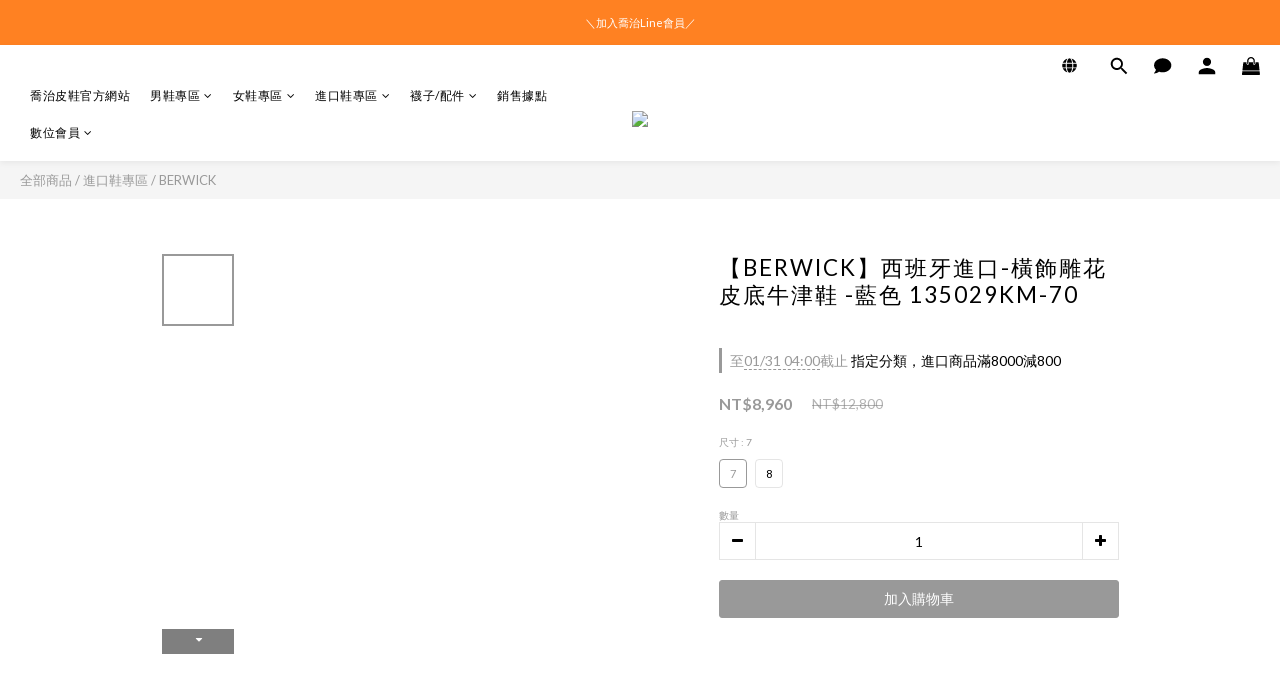

--- FILE ---
content_type: text/plain
request_url: https://www.google-analytics.com/j/collect?v=1&_v=j102&a=1771307501&t=pageview&cu=TWD&_s=1&dl=https%3A%2F%2Fwww.georgeshoes.taipei%2Fproducts%2F%25E3%2580%2590berwick%25E3%2580%2591%25E8%25A5%25BF%25E7%258F%25AD%25E7%2589%2599%25E9%2580%25B2%25E5%258F%25A3-%25E5%259B%25BA%25E7%2589%25B9%25E7%2595%25B0%25E5%25B7%25A5%25E8%2597%259D%25E6%25A9%25AB%25E9%25A3%25BE%25E9%259B%2595%25E8%258A%25B1%25E7%2589%259B%25E6%25B4%25A5%25E9%259E%258B%25E7%259A%25AE%25E5%25BA%2595-%25E8%2597%258D%25E8%2589%25B2-135029km-70&ul=en-us%40posix&dt=%E3%80%90BERWICK%E3%80%91%E8%A5%BF%E7%8F%AD%E7%89%99%E9%80%B2%E5%8F%A3-%E5%9B%BA%E7%89%B9%E7%95%B0%E5%B7%A5%E8%97%9D%E6%A9%AB%E9%A3%BE%E9%9B%95%E8%8A%B1%E7%89%9B%E6%B4%A5%E9%9E%8B%E7%9A%AE%E5%BA%95%20-%E8%97%8D%E8%89%B2%20135029KM-70&sr=1280x720&vp=1280x720&_u=aGBAAEIJAAAAACAMI~&jid=732083947&gjid=1464841002&cid=741997254.1769255023&tid=UA-115795740-1&_gid=856930370.1769255023&_r=1&_slc=1&pa=detail&pr1id=61caa95648c915001d57d5d5%3A61caa956f98a5947e10da944&pr1nm=%E3%80%90BERWICK%E3%80%91%E8%A5%BF%E7%8F%AD%E7%89%99%E9%80%B2%E5%8F%A3-%E6%A9%AB%E9%A3%BE%E9%9B%95%E8%8A%B1%E7%9A%AE%E5%BA%95%E7%89%9B%E6%B4%A5%E9%9E%8B%20-%E8%97%8D%E8%89%B2%20135029KM-70&pr1ca=&pr1br=&pr1va=7&pr1pr=&pr1qt=&pr1cc=&pr1ps=0&z=1341216482
body_size: -452
content:
2,cG-Q90V3C3F82